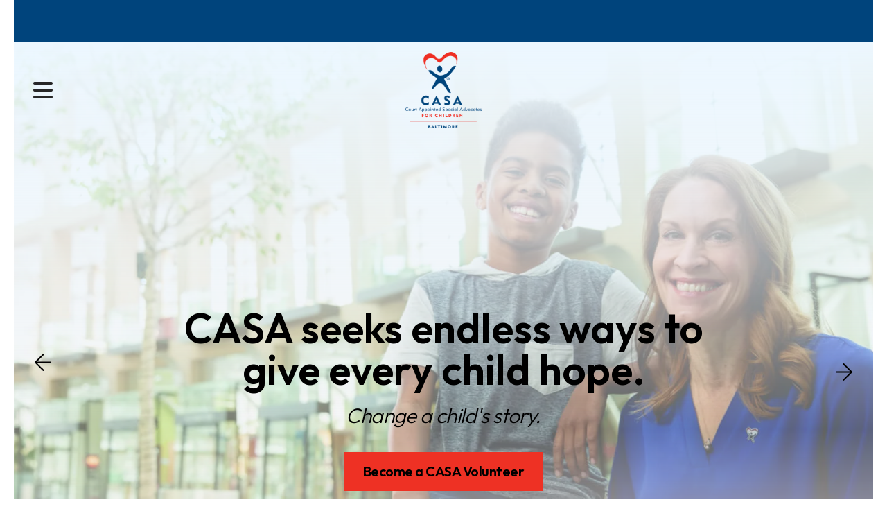

--- FILE ---
content_type: text/html; charset=UTF-8
request_url: https://www.casabalt.org/
body_size: 14753
content:
<!DOCTYPE html>

<!--[if lt IE 9]><html lang="en" class="no-js lt-ie10 lt-ie9"><![endif]-->
<!--[if IE 9]><html lang="en" class="no-js is-ie9 lt-ie10"><![endif]-->
<!--[if gt IE 9]><!--><html lang="en" class="no-js"><!--<![endif]-->

<head>
  <title>Home : CASA of Baltimore</title>
    <link rel="shortcut icon" href="https://cdn.firespring.com/images/d9cb502a-46b3-4627-8661-2732ec13f1ef"/>


<!-- Meta tags -->
<meta charset="utf-8">
<meta name="viewport" content="width=device-width, initial-scale=1.0">





  <meta property="og:title" content="Home : CASA of Baltimore">
  <meta property="og:url" content="https://www.casabalt.org/">
  <meta property="og:type" content="website">
        <meta name="twitter:card" content="summary">
  <meta name="twitter:title" content="Home : CASA of Baltimore">
    
  <link rel="stylesheet" href="//cdn.firespring.com/core/v2/css/stylesheet.1765543781.css">

<!-- CSS -->
      <link rel="stylesheet" href="//cdn.firespring.com/designs/np_horizon/css/design-10613.1765543781.css">
  
<!-- SlickSlider Assets -->
  
<!-- jQuery -->
<script nonce="e66714eac3cfa7c4b5092a30f758108f516ff2627566b619ed3c5f2f898beffb" type="text/javascript">
  (function (window) {
    if (window.location !== window.top.location) {
      var handler = function () {
        window.top.location = window.location;
        return false;
      };
      window.onclick = handler;
      window.onkeypress = handler;
    }
  })(this);
</script>
  <script nonce="e66714eac3cfa7c4b5092a30f758108f516ff2627566b619ed3c5f2f898beffb" src="//cdn.firespring.com/core/v2/js/jquery.1765543781.js"></script>

<!-- Clicky Analytics -->
    <script
    nonce="e66714eac3cfa7c4b5092a30f758108f516ff2627566b619ed3c5f2f898beffb"
    type="text/javascript"
  >
    var firespring = { log: function () { return }, goal: function () { return } }
    var firespring_site_id = Number('101256073');
    (function () {
      var s = document.createElement('script')
      s.type = 'text/javascript'
      s.async = true
      s.src = 'https://analytics.firespring.com/js';
      (document.getElementsByTagName('head')[0] || document.getElementsByTagName('body')[0]).appendChild(s)
    })()
  </script>
<!-- End Clicky Analytics --><!-- Google External Accounts -->
<script
  async
  nonce="e66714eac3cfa7c4b5092a30f758108f516ff2627566b619ed3c5f2f898beffb"
  src="https://www.googletagmanager.com/gtag/js?id=G-3MXD5JNQ3T"
></script>
<script nonce="e66714eac3cfa7c4b5092a30f758108f516ff2627566b619ed3c5f2f898beffb">
  window.dataLayer = window.dataLayer || []

  function gtag () {dataLayer.push(arguments)}

  gtag('js', new Date())
    gtag('config', 'G-3MXD5JNQ3T')
  </script>
<!-- End Google External Accounts -->

            
  

</head>

  <body class="homepage ">

  
  <a href="#main-content" class="hidden-visually skip-to-main">Skip to main content</a>

      <header class="header" id="header">
  <div id="top"></div>
      <div class="header-top-row container-dark">
      <div class="wrap-outer">

                
                
                          <div class="content-block quicklinks-block">
  <div class="collection collection--list" id="content_33863a3671ffb8d09239a3211b0a5f1e">

    

    <ul class="collection__items">

        
                        <li class="collection-item" id="content_33863a3671ffb8d09239a3211b0a5f1e_item_13839706">
                                    <div class="collection-item__content">

          
                      <div class="collection-item-label"><a href="https://www.casabalt.org/who-we-are/contact.html" target="_blank" rel="noopener noreferrer "    itemprop="url">Contact Us</a></div>
          
          
        </div>
              </li>
                            <li class="collection-item" id="content_33863a3671ffb8d09239a3211b0a5f1e_item_15311880">
                                    <div class="collection-item__content">

          
                      <div class="collection-item-label"><a href="https://www.casabalt.org/how-to-help/get-connected.html"     itemprop="url">Join Our Mailing List</a></div>
          
          
        </div>
              </li>
                            <li class="collection-item" id="content_33863a3671ffb8d09239a3211b0a5f1e_item_13839707">
                                    <div class="collection-item__content">

          
                      <div class="collection-item-label"><a href="https://md-baltimore.evintosolutions.com/Account/LogOn" target="_blank" rel="noopener noreferrer "    itemprop="url">Optima</a></div>
          
          
        </div>
              </li>
      
    </ul>

    </div>
</div>
              </div><!-- END .wrap-outer -->
    </div><!-- END .header-top-row -->
  
  <div class="header-bottom-row">
    <div class="wrap-outer">

            <div class="mobile-menu-toggle" tabindex="0" role="button" aria-label="Primary Navigation" aria-expanded="false">
        <i class="fa fa-bars"></i>
        <span class="sr-only">MENU</span>
      </div><!-- END .mobile-menu-toggle -->

            <div class="nav-logo top-nav-logo">
                  <a href="https://www.casabalt.org/"><img src="https://cdn.firespring.com/images/b68a27a2-0f91-45bf-9b43-d526eb617579.png" alt="CASA of Baltimore" title="logo"></a>
              </div><!-- END .top-nav-logo -->

      <div class="nav-logo sticky-nav-logo">
                  <a href="https://www.casabalt.org/"><img src="https://cdn.firespring.com/images/b68a27a2-0f91-45bf-9b43-d526eb617579.png" alt="CASA of Baltimore" title="logo"></a>
              </div><!-- END .sticky-nav-logo -->

                                                                <nav class="nav nav_primary" aria-label="Primary">

    
    <ul class="nav__list nav-ul-0 nav dropdown nav-keyboard">
      
    <li class="nav-level-0 nav__list--parent">
      <a href="https://www.casabalt.org/who-we-are/">Who We Are</a>

      
        <ul class="nav-ul-1">
           
    <li class="nav-level-1">
      <a href="https://www.casabalt.org/who-we-are/">History &amp; Mission</a>

      
    </li>


    <li class="nav-level-1">
      <a href="https://www.casabalt.org/who-we-are/staff.html">Board &amp; Staff</a>

      
    </li>


    <li class="nav-level-1">
      <a href="https://www.casabalt.org/who-we-are/contact.html">Contact Us</a>

      
    </li>

        </ul>
      
    </li>


    <li class="nav-level-0 nav__list--parent">
      <a href="https://www.casabalt.org/what-we-do/">What We Do</a>

      
        <ul class="nav-ul-1">
           
    <li class="nav-level-1">
      <a href="https://www.casabalt.org/what-we-do/">Court Advocacy</a>

      
    </li>


    <li class="nav-level-1">
      <a href="https://www.casabalt.org/what-we-do/steps-of-caring-virtual-5k.html">Steps of Caring Virtual 5K</a>

      
    </li>


    <li class="nav-level-1 nav__list--parent">
      <a href="https://www.casabalt.org/what-we-do/art-of-caring/">Art of Caring</a>

      
        <ul class="nav-ul-2">
           
    <li class="nav-level-2">
      <a href="https://www.casabalt.org/what-we-do/art-of-caring/">The Art of Caring Art Auction</a>

      
    </li>


    <li class="nav-level-2">
      <a href="https://www.casabalt.org/what-we-do/art-of-caring/2025-photos.html">2025 Photos</a>

      
    </li>

        </ul>
      
    </li>


    <li class="nav-level-1">
      <a href="https://www.casabalt.org/what-we-do/heart-of-caring.html">Heart of Caring Virtual Fundraiser</a>

      
    </li>

        </ul>
      
    </li>


    <li class="nav-level-0 nav__list--parent">
      <a href="https://www.casabalt.org/how-to-help/">How To Help</a>

      
        <ul class="nav-ul-1">
           
    <li class="nav-level-1">
      <a href="https://www.casabalt.org/how-to-help/">Volunteer</a>

      
    </li>


    <li class="nav-level-1">
      <a href="https://www.casabalt.org/how-to-help/circle-of-caring-hearts.html">Circle of Caring Hearts</a>

      
    </li>


    <li class="nav-level-1">
      <a href="https://www.casabalt.org/how-to-help/get-connected.html">Get Connected</a>

      
    </li>


    <li class="nav-level-1">
      <a href="https://www.casabalt.org/how-to-help/careers.html">Careers &amp; Internships</a>

      
    </li>

        </ul>
      
    </li>


    <li class="nav-level-0 nav__list--parent">
      <a href="https://www.casabalt.org/volunteer-resources/">Volunteer Resources</a>

      
        <ul class="nav-ul-1">
           
    <li class="nav-level-1 nav__list--parent">
      <a href="https://www.casabalt.org/volunteer-resources/in-service-trainings/">In-Service Trainings</a>

      
        <ul class="nav-ul-2">
           
    <li class="nav-level-2">
      <a href="https://www.casabalt.org/volunteer-resources/in-service-trainings/in-service-training-schedule.html">Training Schedule</a>

      
    </li>


    <li class="nav-level-2">
      <a href="https://www.casabalt.org/volunteer-resources/in-service-trainings/recorded-trainings.html">Recorded Trainings</a>

      
    </li>


    <li class="nav-level-2">
      <a href="https://www.casabalt.org/volunteer-resources/in-service-trainings/additional-training-resources.html">Additional Training Resources</a>

      
    </li>

        </ul>
      
    </li>


    <li class="nav-level-1">
      <a href="https://www.casabalt.org/volunteer-resources/resource-guide.html">Youth Resource Guide</a>

      
    </li>

        </ul>
      
    </li>


    <li class="nav-level-0 nav__list--parent">
      <a href="https://www.casabalt.org/news-events/">News &amp; Events</a>

      
        <ul class="nav-ul-1">
           
    <li class="nav-level-1">
      <a href="https://www.casabalt.org/news-events/">Event Calendar</a>

      
    </li>


    <li class="nav-level-1">
      <a href="https://www.casabalt.org/news-events/photo-gallery.html">Photo Gallery</a>

      
    </li>


    <li class="nav-level-1">
      <a href="https://www.casabalt.org/news-events/newsroom.html">Newsroom</a>

      
    </li>

        </ul>
      
    </li>


    <li class="nav-level-0">
      <a href="https://www.casabalt.org/donate.html">Donate</a>

      
    </li>

    </ul>

    
  </nav>


              
                    <!-- BEGIN .additional-header -->
          <div class="content-block additional-header-block">
  <div class="collection collection--list" id="content_a7f01bc838bbac1e26360cea6f976e8c">

    

    <ul class="collection__items">

        
                                      <li class="collection-item collection-item--has-image" id="content_a7f01bc838bbac1e26360cea6f976e8c_item_13839716">
                                    <div class="collection-item__content clearfix">

                      <div id="content_4d93184b07b9a026e95a11ce66e64cef_image_item_13839716"  class="collection-item-image image" style="max-width: 20px;">
    <a href=" https://www.facebook.com/CASABalt" target="_blank" rel="noopener noreferrer "    itemprop="url">
    <img
        loading="lazy"
        width="20"
        height="20"
        alt="Facebook"
        src="https://cdn.firespring.com/images/11ba07e6-7c2b-48e1-a4cd-5b978fbb953d.png"
        srcset="https://cdn.firespring.com/images/11ba07e6-7c2b-48e1-a4cd-5b978fbb953d.png 20w"
        itemprop="image"
                    >
    </a>

          </div>
          
          
          
        </div>
              </li>
                                          <li class="collection-item collection-item--has-image" id="content_a7f01bc838bbac1e26360cea6f976e8c_item_13839717">
                                    <div class="collection-item__content clearfix">

                      <div id="content_4d93184b07b9a026e95a11ce66e64cef_image_item_13839717"  class="collection-item-image image" style="max-width: 20px;">
    <a href="https://www.instagram.com/casabaltimore/" target="_blank" rel="noopener noreferrer "    itemprop="url">
    <img
        loading="lazy"
        width="20"
        height="20"
        alt="Instagram"
        src="https://cdn.firespring.com/images/fbf008d0-ba09-49e9-93f4-d0094cca649b.png"
        srcset="https://cdn.firespring.com/images/fbf008d0-ba09-49e9-93f4-d0094cca649b.png 20w"
        itemprop="image"
                    >
    </a>

          </div>
          
          
          
        </div>
              </li>
                                          <li class="collection-item collection-item--has-image" id="content_a7f01bc838bbac1e26360cea6f976e8c_item_13905847">
                                    <div class="collection-item__content clearfix">

                      <div id="content_4d93184b07b9a026e95a11ce66e64cef_image_item_13905847"  class="collection-item-image image" style="max-width: 20px;">
    <a href="https://twitter.com/CASABalt" target="_blank" rel="noopener noreferrer "    itemprop="url">
    <img
        loading="lazy"
        width="20"
        height="20"
        alt="Twitter"
        src="https://cdn.firespring.com/images/c0206164-c630-4eee-ad3a-b2ccb31fa156.png"
        srcset="https://cdn.firespring.com/images/c0206164-c630-4eee-ad3a-b2ccb31fa156.png 20w"
        itemprop="image"
                    >
    </a>

          </div>
          
          
          
        </div>
              </li>
      
    </ul>

    </div>
</div>
        <!-- END .additional-header -->
      
                    <div class="search-container">
            <div class="content-block search-block">
  <div class="search-form search-form--ed341a724ea9ab505edaa7ef4badcf82" role="search">

  <form class="form--inline form--inline--no-button" novalidate>
    <div class="form-row">
      <div class="form-row__controls">
        <input aria-label="Search our site" type="search" id="search-form__input--ed341a724ea9ab505edaa7ef4badcf82" autocomplete="off">
      </div>
    </div>
  </form>

  <div id="search-form__results--ed341a724ea9ab505edaa7ef4badcf82" class="search-form__results"></div>
    <script nonce="e66714eac3cfa7c4b5092a30f758108f516ff2627566b619ed3c5f2f898beffb" type="text/javascript">
      var ss360Config = window.ss360Config || []
      var config = {
        style: {
          themeColor: '#333333',
          accentColor: "#000000",
          loaderType: 'circle'
        },
        searchBox: {
          selector: "#search-form__input--ed341a724ea9ab505edaa7ef4badcf82"
        },
        tracking: {
          providers: []
        },
        siteId: "www.casabalt.org",
        showErrors: false
      }
      if (!window.ss360Config[0]) {
        var stScript = document.createElement('script')
        stScript.type = 'text/javascript'
        stScript.async = true
        stScript.src = 'https://cdn.sitesearch360.com/v13/sitesearch360-v13.min.js'
        var entry = document.getElementsByTagName('script')[0]
        entry.parentNode.insertBefore(stScript, entry)
      }
      ss360Config.push(config)
    </script>
</div>
</div>
        </div>
         </div><!-- END .wrap-outer -->
  </div><!-- END .header-bottom-row -->

</header>
  
  
        <section class="slider-container" role="region" aria-label="slider">
        <span id="scroll-down-arrow">
          <a href="#main-content" title="Jump to Main Content">
          </a>
        </span><!-- END .scroll-down-arrow -->
        
<div id="content_8e8fe4967409ac2a5c11c07db831d5f4"  class="image-slideshow slider slider--no-carousel js-slider js-slider--no-carousel"
     aria-labelledby="content_8e8fe4967409ac2a5c11c07db831d5f4-title"
     role="figure"><div class="image-slideshow__title"
       id="content_8e8fe4967409ac2a5c11c07db831d5f4-title">
      Slideshow
    </div><div class="image-slideshow__contents slider__contents js-slider__contents"><ul
                  data-fireslider-delay="8000"
            data-fireslider-speed="500"
            data-fireslider-effect="slideInOut"
              ><li  class="image-slideshow-item slide slide--1"
              id="content_8e8fe4967409ac2a5c11c07db831d5f4_item_74052"><div class="image-slideshow-item-image slide__image"><img src="https://cdn.firespring.com/images/42cb978a-8a40-411f-891f-cee5fd47c2ef.jpg"
                           alt="Children playing with colorful chalk."></div><a href="https://www.casabalt.org/how-to-help/volunteer.html"   class="image-slideshow-item-overlay slide__overlay"  itemprop="url"><div class="image-slideshow-item-details slide-text"><div class="image-slideshow-item-title slide-text__title">
                    CASA seeks endless ways to give every child hope.
                  </div><div class="image-slideshow-item-caption slide-text__content"><p><i>Change a child's story.</i></p></div><div class="image-slideshow-item-action slide-text__action">
                    Become a CASA Volunteer
                  </div></div></a></li><li  class="image-slideshow-item slide slide--2"
              id="content_8e8fe4967409ac2a5c11c07db831d5f4_item_111757"><div class="image-slideshow-item-image slide__image"><img loading="lazy" src="https://cdn.firespring.com/images/4648d5ca-9ae7-4d88-a22c-d2af59f3c0a7.jpeg"
                           alt=""></div><a href="https://www.casabalt.org/how-to-help/circle-of-caring-hearts.html"   class="image-slideshow-item-overlay slide__overlay"  itemprop="url"><div class="image-slideshow-item-details slide-text"><div class="image-slideshow-item-title slide-text__title">
                    Join the Circle of Caring Hearts
                  </div><div class="image-slideshow-item-caption slide-text__content"><p><i>Help us change the story of a child and their family.</i></p></div><div class="image-slideshow-item-action slide-text__action">
                    Donate Monthly
                  </div></div></a></li></ul></div><div class="image-slideshow__controls slider__controls"><div class="image-slideshow-controls-nav slider-controls-nav"><a class="image-slideshow-nav image-slideshow-nav--prev slider-nav slider-nav--prev"
               href=""
               title="Go to Previous Slide"><span class="hidden-visually">Go to Previous Slide</span></a><a class="image-slideshow-nav image-slideshow-nav--next slider-nav slider-nav--next"
               href=""
               title="Go to Next Slide"><span class="hidden-visually">Go to Next Slide</span></a></div><div id="content_8e8fe4967409ac2a5c11c07db831d5f4_pager" class="image-slideshow-pager slider-controls-pager"></div></div></div><script nonce="e66714eac3cfa7c4b5092a30f758108f516ff2627566b619ed3c5f2f898beffb" type="text/javascript">
	$(document).ready(function () {
		/**
         * The following test is to determine if the element already has a slideshow
         * If the element already has a slideshow set up from the design.js
         * don't reinitialize it.
		 */
      if ($('#content_8e8fe4967409ac2a5c11c07db831d5f4').find('.js-slider__contents > ul li.slide--active').length < 1) {
	      $('#content_8e8fe4967409ac2a5c11c07db831d5f4').fdpImageSlideshow({
		      type: 3,
		      delay: 8000,
		      speed: 500,
		      effect: "slideInOut",
		      autoplay: "1",
		      showNavigation: "1",
		      showProgress: "1"
	      });
      }
	});
  </script>
    </section>
  
  <main id="main-content">

      <div class="page-top-container">
            
                    <div class="featured-container">
          <div class="wrap">
            

        <div class="collection collection--list" id="content_4e4bcc8edcb4214680e8341a9824fd6d">

    

    <ul class="collection__items">

        
                                      <li class="collection-item collection-item--has-image" id="content_4e4bcc8edcb4214680e8341a9824fd6d_item_13837151">
                                    <div class="collection-item__content clearfix">

                      <div id="content_4d93184b07b9a026e95a11ce66e64cef_image_item_13837151"  class="collection-item-image image" style="max-width: 1600px;">
    <a href="https://www.casabalt.org/what-we-do/advocacy.html"     itemprop="url">
    <img
        loading="lazy"
        width="1600"
        height="1067"
        alt="Advocate"
        src="https://cdn.firespring.com/images/ebd4a94e-21ba-4c1d-ae82-c3df28fc91e1.jpg"
        srcset="https://cdn.firespring.com/images/174f7338-99f1-4cc2-bbd4-78a1629c5451.jpg 600w, https://cdn.firespring.com/images/920c02ba-498f-444a-8131-b52717228d19.jpg 1200w, https://cdn.firespring.com/images/ebd4a94e-21ba-4c1d-ae82-c3df28fc91e1.jpg 1600w"
        itemprop="image"
                    >
    </a>

          </div>
          
                      <div class="collection-item-label"><a href="https://www.casabalt.org/what-we-do/advocacy.html"     itemprop="url">Advocate</a></div>
          
                                  <div class="collection-item-description"><p>CASA of Baltimore provides court appointed special advocates who support child victims of abuse and neglect. Advocacy is our priority.</p></div>
          
        </div>
              </li>
                                          <li class="collection-item collection-item--has-image" id="content_4e4bcc8edcb4214680e8341a9824fd6d_item_13837153">
                                    <div class="collection-item__content clearfix">

                      <div id="content_4d93184b07b9a026e95a11ce66e64cef_image_item_13837153"  class="collection-item-image image" style="max-width: 1600px;">
    <a href="https://www.casabalt.org/how-to-help/volunteer.html" target="_blank" rel="noopener noreferrer "    itemprop="url">
    <img
        loading="lazy"
        width="1600"
        height="1019"
        alt="Volunteer"
        src="https://cdn.firespring.com/images/ac4b8797-5955-4257-b862-799d3091b951.jpg"
        srcset="https://cdn.firespring.com/images/9c88178d-2eca-492b-9ffd-eb8f55ebf692.jpg 600w, https://cdn.firespring.com/images/e802d4d4-5c9d-4202-bdbc-a4f95769c05c.jpg 1200w, https://cdn.firespring.com/images/ac4b8797-5955-4257-b862-799d3091b951.jpg 1600w"
        itemprop="image"
                    >
    </a>

          </div>
          
                      <div class="collection-item-label"><a href="https://www.casabalt.org/how-to-help/volunteer.html" target="_blank" rel="noopener noreferrer "    itemprop="url">Volunteer</a></div>
          
                                  <div class="collection-item-description"><p>CASA volunteer advocates are members of the community from all walks of life who aim to change the story of a child in Baltimore City. Become a CASA volunteer.</p></div>
          
        </div>
              </li>
                                          <li class="collection-item collection-item--has-image" id="content_4e4bcc8edcb4214680e8341a9824fd6d_item_13837154">
                                    <div class="collection-item__content clearfix">

                      <div id="content_4d93184b07b9a026e95a11ce66e64cef_image_item_13837154"  class="collection-item-image image" style="max-width: 1600px;">
    <a href="https://www.casabalt.org/donate.html" target="_blank" rel="noopener noreferrer "    itemprop="url">
    <img
        loading="lazy"
        width="1600"
        height="1067"
        alt="Donate"
        src="https://cdn.firespring.com/images/7c4af101-c1fa-4d99-8ce2-9f78b233651b.jpg"
        srcset="https://cdn.firespring.com/images/68d6a726-16df-4aaf-af49-78e48541a4c3.jpg 600w, https://cdn.firespring.com/images/325dff6c-1e6f-4203-a22e-1ab2e5a4e0d0.jpg 1200w, https://cdn.firespring.com/images/7c4af101-c1fa-4d99-8ce2-9f78b233651b.jpg 1600w"
        itemprop="image"
                    >
    </a>

          </div>
          
                      <div class="collection-item-label"><a href="https://www.casabalt.org/donate.html" target="_blank" rel="noopener noreferrer "    itemprop="url">Donate</a></div>
          
                                  <div class="collection-item-description"><p>CASA donors make a tremendous impact. Consider making a one-time donation or joining our group of monthly donors, the Circle of Caring Hearts.</p></div>
          
        </div>
              </li>
      
    </ul>

    </div>

          </div><!-- END .wrap -->
        </div><!-- END .featured-container -->
          </div>
  
        <div class="secondary-container" data-search-indexed="true">
      <div class="wrap">
      
              <div class="col-row">
          
                      <div class="col col2">
              <h3 style="text-align:left;">Change a Child&#39;s Story ❤️</h3>

<p style="text-align:left;">Court Appointed Special Advocate (CASA) Volunteers are appointed by judges to advocate for the best interests of children in foster care. This best-interest advocacy makes a life-changing difference for children who have experienced abuse or neglect. Children in foster care who have a CASA volunteer are more likely to succeed, adjust to change, and they’re half as likely to re-enter foster care. </p>
            </div>
                  </div>
            </div><!-- END .wrap -->
    </div><!-- END .secondary-container -->
  
        <div class="app-container container-dark">
      <div class="wrap">
        
                  <div class="homepage-app-container">
            
            <div class="end-fast-facts"></div>

                          <div class="col-row">
                                  <div class="col col1">
                    <div class="content-block fast-facts-block">
  <h3>Our impact this year has changed our community!</h3>

        <div class="collection collection--list" id="content_333dda67f473e07f2c1adfa120575c3f">

    

    <ul class="collection__items">

        
                        <li class="collection-item" id="content_333dda67f473e07f2c1adfa120575c3f_item_13839683">
                                    <div class="collection-item__content">

          
                      <div class="collection-item-label">Youth Served</div>
          
                                  <div class="collection-item-description"><p>78</p></div>
          
        </div>
              </li>
                            <li class="collection-item" id="content_333dda67f473e07f2c1adfa120575c3f_item_13839684">
                                    <div class="collection-item__content">

          
                      <div class="collection-item-label">Hours of Volunteer Service</div>
          
                                  <div class="collection-item-description"><p>9,990</p></div>
          
        </div>
              </li>
                            <li class="collection-item" id="content_333dda67f473e07f2c1adfa120575c3f_item_13906513">
                                    <div class="collection-item__content">

          
                      <div class="collection-item-label">Youth in Foster Care in Baltimore City</div>
          
                                  <div class="collection-item-description"><p>1,409</p></div>
          
        </div>
              </li>
                            <li class="collection-item" id="content_333dda67f473e07f2c1adfa120575c3f_item_13906515">
                                    <div class="collection-item__content">

          
                      <div class="collection-item-label">Youth in Foster Care in Maryland</div>
          
                                  <div class="collection-item-description"><p>3,749</p></div>
          
        </div>
              </li>
      
    </ul>

    </div>
</div>
                  </div>
                
                              </div>
                        
          </div>
              </div><!-- END .wrap -->
    </div><!-- END .app-container -->
  
      <div class="page-bottom-container center-align">
      <div class="wrap">
                          <div class="logos-container" role="region" aria-label="partners">
            <div class="content-block logos-block">
  <h3>Our Sponsors</h3>

        <div class="collection collection--list" id="content_45d96d91c10ba7db8ff8297b6105bae5">

    

    <ul class="collection__items">

        
                                      <li class="collection-item collection-item--has-image" id="content_45d96d91c10ba7db8ff8297b6105bae5_item_13839704">
                                    <div class="collection-item__content clearfix">

                      <div id="content_4d93184b07b9a026e95a11ce66e64cef_image_item_13839704"  class="collection-item-image image" style="max-width: 1500px;">
    
    <img
        loading="lazy"
        width="1500"
        height="1697"
        alt="MD Judiciary "
        src="https://cdn.firespring.com/images/e202a658-38ee-4136-bc6e-59f3455b8b1e.png"
        srcset="https://cdn.firespring.com/images/922a4d97-8492-4a62-af05-cee6d7b3971c.png 600w, https://cdn.firespring.com/images/3e88311d-d163-40f0-ba50-2329c8741d29.png 1200w, https://cdn.firespring.com/images/e202a658-38ee-4136-bc6e-59f3455b8b1e.png 1500w"
        itemprop="image"
                    >
    

          </div>
          
          
          
        </div>
              </li>
                                          <li class="collection-item collection-item--has-image" id="content_45d96d91c10ba7db8ff8297b6105bae5_item_15056640">
                                    <div class="collection-item__content clearfix">

                      <div id="content_4d93184b07b9a026e95a11ce66e64cef_image_item_15056640"  class="collection-item-image image" style="max-width: 500px;">
    
    <img
        loading="lazy"
        width="500"
        height="231"
        alt="Kaine Investments "
        src="https://cdn.firespring.com/images/caf490a5-11e6-4ce1-8249-eae07a91ede9.png"
        srcset="https://cdn.firespring.com/images/caf490a5-11e6-4ce1-8249-eae07a91ede9.png 500w"
        itemprop="image"
                    >
    

          </div>
          
                      <div class="collection-item-label">Kaine Investments </div>
          
          
        </div>
              </li>
                                          <li class="collection-item collection-item--has-image" id="content_45d96d91c10ba7db8ff8297b6105bae5_item_13839700">
                                    <div class="collection-item__content clearfix">

                      <div id="content_4d93184b07b9a026e95a11ce66e64cef_image_item_13839700"  class="collection-item-image image" style="max-width: 1248px;">
    
    <img
        loading="lazy"
        width="1248"
        height="608"
        alt="Patricia K. &amp; Mark Joseph - The Shelter Foundation"
        src="https://cdn.firespring.com/images/2c663ba4-8e72-4310-92c1-d29e53729c3d.png"
        srcset="https://cdn.firespring.com/images/0ea64d42-171d-4999-b109-b2941f7b31e8.png 600w, https://cdn.firespring.com/images/46b878e4-964f-419f-8dd7-a248e3bb66c2.png 1200w, https://cdn.firespring.com/images/2c663ba4-8e72-4310-92c1-d29e53729c3d.png 1248w"
        itemprop="image"
                    >
    

          </div>
          
                      <div class="collection-item-label">Patricia K. &amp; Mark Joseph - The Shelter Foundation</div>
          
          
        </div>
              </li>
                                          <li class="collection-item collection-item--has-image" id="content_45d96d91c10ba7db8ff8297b6105bae5_item_15056644">
                                    <div class="collection-item__content clearfix">

                      <div id="content_4d93184b07b9a026e95a11ce66e64cef_image_item_15056644"  class="collection-item-image image" style="max-width: 180px;">
    
    <img
        loading="lazy"
        width="180"
        height="113"
        alt="Straus Foundation "
        src="https://cdn.firespring.com/images/d271c94d-2ac1-4438-8c57-7463f5c0429c.webp"
        srcset="https://cdn.firespring.com/images/d271c94d-2ac1-4438-8c57-7463f5c0429c.webp 180w"
        itemprop="image"
                    >
    

          </div>
          
                      <div class="collection-item-label">Straus Foundation </div>
          
          
        </div>
              </li>
                                          <li class="collection-item collection-item--has-image" id="content_45d96d91c10ba7db8ff8297b6105bae5_item_13839696">
                                    <div class="collection-item__content clearfix">

                      <div id="content_4d93184b07b9a026e95a11ce66e64cef_image_item_13839696"  class="collection-item-image image" style="max-width: 530px;">
    
    <img
        loading="lazy"
        width="530"
        height="416"
        alt="Diane and John"
        src="https://cdn.firespring.com/images/4d67dd16-60be-48e2-a552-acf4707f7d64.png"
        srcset="https://cdn.firespring.com/images/4d67dd16-60be-48e2-a552-acf4707f7d64.png 530w"
        itemprop="image"
                    >
    

          </div>
          
          
          
        </div>
              </li>
                                          <li class="collection-item collection-item--has-image" id="content_45d96d91c10ba7db8ff8297b6105bae5_item_15056642">
                                    <div class="collection-item__content clearfix">

                      <div id="content_4d93184b07b9a026e95a11ce66e64cef_image_item_15056642"  class="collection-item-image image" style="max-width: 3300px;">
    
    <img
        loading="lazy"
        width="3300"
        height="1354"
        alt="First Home"
        src="https://cdn.firespring.com/images/8e5a4833-6da9-4772-8c5b-84333c9f79c4.jpg"
        srcset="https://cdn.firespring.com/images/7cf8f37e-8398-4c91-9b43-7f8285ecf231.jpg 600w, https://cdn.firespring.com/images/b9ddfc7b-08b9-4874-ac57-36a7e95941e2.jpg 1200w, https://cdn.firespring.com/images/e70f6b18-352f-4691-85b4-ead0a54abfec.jpg 1600w, https://cdn.firespring.com/images/8e5a4833-6da9-4772-8c5b-84333c9f79c4.jpg 3300w"
        itemprop="image"
                    >
    

          </div>
          
                      <div class="collection-item-label">First Home</div>
          
          
        </div>
              </li>
                                          <li class="collection-item collection-item--has-image" id="content_45d96d91c10ba7db8ff8297b6105bae5_item_15056647">
                                    <div class="collection-item__content clearfix">

                      <div id="content_4d93184b07b9a026e95a11ce66e64cef_image_item_15056647"  class="collection-item-image image" style="max-width: 496px;">
    
    <img
        loading="lazy"
        width="496"
        height="101"
        alt="Miles &amp; Stockbridge "
        src="https://cdn.firespring.com/images/dda864f8-9361-442e-99c0-84f4a5d2a4ef.png"
        srcset="https://cdn.firespring.com/images/dda864f8-9361-442e-99c0-84f4a5d2a4ef.png 496w"
        itemprop="image"
                    >
    

          </div>
          
                      <div class="collection-item-label">Miles &amp; Stockbridge </div>
          
          
        </div>
              </li>
                                          <li class="collection-item collection-item--has-image" id="content_45d96d91c10ba7db8ff8297b6105bae5_item_15056643">
                                    <div class="collection-item__content clearfix">

                      <div id="content_4d93184b07b9a026e95a11ce66e64cef_image_item_15056643"  class="collection-item-image image" style="max-width: 2100px;">
    
    <img
        loading="lazy"
        width="2100"
        height="1501"
        alt="McGuire Woods"
        src="https://cdn.firespring.com/images/6719e702-9241-46e8-961c-44a9c6371c33.jpg"
        srcset="https://cdn.firespring.com/images/dc757904-236b-407a-9a86-6ebd8be7a782.jpg 600w, https://cdn.firespring.com/images/6d1c8e7b-2258-46e5-9325-c02d600f325c.jpg 1200w, https://cdn.firespring.com/images/6e24bc4b-5884-47c8-a492-9f6b7959783e.jpg 1600w, https://cdn.firespring.com/images/6719e702-9241-46e8-961c-44a9c6371c33.jpg 2100w"
        itemprop="image"
                    >
    

          </div>
          
                      <div class="collection-item-label">McGuire Woods</div>
          
          
        </div>
              </li>
                                          <li class="collection-item collection-item--has-image" id="content_45d96d91c10ba7db8ff8297b6105bae5_item_15056646">
                                    <div class="collection-item__content clearfix">

                      <div id="content_4d93184b07b9a026e95a11ce66e64cef_image_item_15056646"  class="collection-item-image image" style="max-width: 1416px;">
    
    <img
        loading="lazy"
        width="1416"
        height="318"
        alt="BW Primary care"
        src="https://cdn.firespring.com/images/0cb11060-f166-481f-9553-4f19bcefde57.jpg"
        srcset="https://cdn.firespring.com/images/14df5fb1-3ef1-456c-8f13-8f941be8234d.jpg 600w, https://cdn.firespring.com/images/f4ce049b-cf35-4dac-b2aa-14c3001fb12c.jpg 1200w, https://cdn.firespring.com/images/0cb11060-f166-481f-9553-4f19bcefde57.jpg 1416w"
        itemprop="image"
                    >
    

          </div>
          
                      <div class="collection-item-label">BW Primary care</div>
          
          
        </div>
              </li>
                                          <li class="collection-item collection-item--has-image" id="content_45d96d91c10ba7db8ff8297b6105bae5_item_13839693">
                                    <div class="collection-item__content clearfix">

                      <div id="content_4d93184b07b9a026e95a11ce66e64cef_image_item_13839693"  class="collection-item-image image" style="max-width: 712px;">
    
    <img
        loading="lazy"
        width="712"
        height="318"
        alt="Bakery Express"
        src="https://cdn.firespring.com/images/a8e7369d-f768-464f-a5a0-462a9f9cdb8b.jpg"
        srcset="https://cdn.firespring.com/images/2279baa0-3ca7-4d40-a0b5-89e9402f2e81.jpg 600w, https://cdn.firespring.com/images/a8e7369d-f768-464f-a5a0-462a9f9cdb8b.jpg 712w"
        itemprop="image"
                    >
    

          </div>
          
                      <div class="collection-item-label">Bakery Express</div>
          
          
        </div>
              </li>
                                          <li class="collection-item collection-item--has-image" id="content_45d96d91c10ba7db8ff8297b6105bae5_item_13839692">
                                    <div class="collection-item__content clearfix">

                      <div id="content_4d93184b07b9a026e95a11ce66e64cef_image_item_13839692"  class="collection-item-image image" style="max-width: 2460px;">
    
    <img
        loading="lazy"
        width="2460"
        height="411"
        alt="atapco"
        src="https://cdn.firespring.com/images/3d1e24e4-745c-46ad-ae49-75b8c42f66fc.png"
        srcset="https://cdn.firespring.com/images/25d1749c-babd-4b9c-a2df-b559707c4f1d.png 600w, https://cdn.firespring.com/images/6623f1d6-61ec-42dd-b961-326d3900097a.png 1200w, https://cdn.firespring.com/images/cf91a5a0-3fca-46de-a7f6-e2bbc182fe09.png 1600w, https://cdn.firespring.com/images/3d1e24e4-745c-46ad-ae49-75b8c42f66fc.png 2460w"
        itemprop="image"
                    >
    

          </div>
          
          
          
        </div>
              </li>
                                          <li class="collection-item collection-item--has-image" id="content_45d96d91c10ba7db8ff8297b6105bae5_item_15056645">
                                    <div class="collection-item__content clearfix">

                      <div id="content_4d93184b07b9a026e95a11ce66e64cef_image_item_15056645"  class="collection-item-image image" style="max-width: 401px;">
    
    <img
        loading="lazy"
        width="401"
        height="96"
        alt="T Rowe"
        src="https://cdn.firespring.com/images/673bacb7-eefc-41e0-82b6-172d880b37f6.png"
        srcset="https://cdn.firespring.com/images/673bacb7-eefc-41e0-82b6-172d880b37f6.png 401w"
        itemprop="image"
                    >
    

          </div>
          
                      <div class="collection-item-label">T Rowe</div>
          
          
        </div>
              </li>
                                          <li class="collection-item collection-item--has-image" id="content_45d96d91c10ba7db8ff8297b6105bae5_item_15056648">
                                    <div class="collection-item__content clearfix">

                      <div id="content_4d93184b07b9a026e95a11ce66e64cef_image_item_15056648"  class="collection-item-image image" style="max-width: 280px;">
    
    <img
        loading="lazy"
        width="280"
        height="180"
        alt="Whiteford Taylor Preston"
        src="https://cdn.firespring.com/images/07c34af3-18d4-405e-8516-268785f6a3b1.png"
        srcset="https://cdn.firespring.com/images/07c34af3-18d4-405e-8516-268785f6a3b1.png 280w"
        itemprop="image"
                    >
    

          </div>
          
                      <div class="collection-item-label">Whiteford Taylor Preston</div>
          
          
        </div>
              </li>
                                          <li class="collection-item collection-item--has-image" id="content_45d96d91c10ba7db8ff8297b6105bae5_item_13839694">
                                    <div class="collection-item__content clearfix">

                      <div id="content_4d93184b07b9a026e95a11ce66e64cef_image_item_13839694"  class="collection-item-image image" style="max-width: 2714px;">
    
    <img
        loading="lazy"
        width="2714"
        height="1396"
        alt="National CASA"
        src="https://cdn.firespring.com/images/221bbac3-6346-4793-92df-d7b623b7f6c5.png"
        srcset="https://cdn.firespring.com/images/626444e9-21e3-41a1-ae19-52630b9a9c8f.png 600w, https://cdn.firespring.com/images/2c5bf525-1185-451c-b261-38436f1a49d8.png 1200w, https://cdn.firespring.com/images/b2d9857a-8538-433c-a791-959dead06d90.png 1600w, https://cdn.firespring.com/images/221bbac3-6346-4793-92df-d7b623b7f6c5.png 2714w"
        itemprop="image"
                    >
    

          </div>
          
          
          
        </div>
              </li>
      
    </ul>

    </div>
</div>
            <!-- BEGIN .slider__controls -->
            <div class="slider__controls">
              <div class="slider-controls-nav">
                <a class="slider-nav slider-nav--prev" href="" aria-label="Go to Previous Slide"></a>
                <a class="slider-nav slider-nav--next" href="" aria-label="Go to Next Slide"></a>
              </div><!-- END .slider-controls-nav -->
              <div class="slider-controls-pager"></div>
            </div><!-- END .slider__controls -->
          </div>
        
                      </div><!-- END .wrap -->
    </div>
  
  </main>


          <footer>

  
  <div class="footer-row">
    <div class="footer-policies-container col">
      &copy; CASA of Baltimore 2025
            <div class="policy-links">
              <!-- BEGIN privacy policy -->
        <div class="policy-link policy-link--privacy">

          <a href="#privacy-policy" class="lightbox lightbox--inline js-lightbox--inline">Privacy Policy</a>

          <div id="privacy-policy" class="inline-popup inline-popup--medium mfp-hide">

            <div class="policy-title">
              <h2>Privacy Policy</h2>
            </div>

            <div class="policy-content">
              <ol>

<li><strong>What Information Do We Collect?</strong>
When you visit our website you may provide us with two types of information: personal information you knowingly choose to disclose that is collected on an individual basis and website use information collected on an aggregate basis as you and others browse our website.</li>

<li><strong>Personal Information You Choose to Provide</strong>
We may request that you voluntarily supply us with personal information, including your email address, postal address, home or work telephone number and other personal information for such purposes as correspondence, placing an order, requesting an estimate, or participating in online surveys.
If you choose to correspond with us through email, we may retain the content of your email messages together with your email address and our responses. We provide the same protections for these electronic communications that we employ in the maintenance of information received by mail and telephone.</li>

<li><strong>Website Use Information</strong>
Similar to other websites, our site may utilize a standard technology called "cookies" (see explanation below, "What Are Cookies?") and web server logs to collect information about how our website is used. Information gathered through cookies and server logs may include the date and time of visits, the pages viewed, time spent at our website, and the sites visited just before and just after ours. This information is collected on an aggregate basis. None of this information is associated with you as an individual.</li>

<li><strong>How Do We Use the Information That You Provide to Us?</strong>
Broadly speaking, we use personal information for purposes of administering our business activities, providing service and support and making available other products and services to our customers and prospective customers. Occasionally, we may also use the information we collect to notify you about important changes to our website, new services and special offers we think you will find valuable. The lists used to send you product and service offers are developed and managed under our traditional standards designed to safeguard the security and privacy of all personal information provided by our users. You may at any time to notify us of your desire not to receive these offers.</li>

<li><strong>What Are Cookies?</strong>
Cookies are a feature of web browser software that allows web servers to recognize the computer used to access a website. Cookies are small pieces of data that are stored by a user's web browser on the user's hard drive. Cookies can remember what information a user accesses on one web page to simplify subsequent interactions with that website by the same user or to use the information to streamline the user's transactions on related web pages. This makes it easier for a user to move from web page to web page and to complete commercial transactions over the Internet. Cookies should make your online experience easier and more personalized.</li>

<li><strong>How Do We Use Information Collected From Cookies?</strong>
We use website browser software tools such as cookies and web server logs to gather information about our website users' browsing activities, in order to constantly improve our website and better serve our users. This information assists us to design and arrange our web pages in the most user-friendly manner and to continually improve our website to better meet the needs of our users and prospective users.
Cookies help us collect important business and technical statistics. The information in the cookies lets us trace the paths followed by users to our website as they move from one page to another. Web server logs allow us to count how many people visit our website and evaluate our website's visitor capacity. We do not use these technologies to capture your individual email address or any personally identifying information about you.</li>

<li><strong>Notice of New Services and Changes</strong>
Occasionally, we may use the information we collect to notify you about important changes to our website, new services and special offers we think you will find valuable. As a user of our website, you will be given the opportunity to notify us of your desire not to receive these offers by clicking on a response box when you receive such an offer or by sending us an email request.</li>

<li><strong>How Do We Secure Information Transmissions?</strong>
When you send confidential personal information to us on our website, a secure server software which we have licensed encrypts all information you input before it is sent to us. The information is scrambled en route and decoded once it reaches our website.
Other email that you may send to us may not be secure unless we advise you that security measures will be in place prior to your transmitting the information. For that reason, we ask that you do not send confidential information such as Social Security, credit card, or account numbers to us through an unsecured email.</li>

<li><strong>How Do We Protect Your Information?</strong>
Information Security -- We utilize encryption/security software to safeguard the confidentiality of personal information we collect from unauthorized access or disclosure and accidental loss, alteration or destruction.
Evaluation of Information Protection Practices -- Periodically, our operations and business practices are reviewed for compliance with organization policies and procedures governing the security, confidentiality and quality of our information.
Employee Access, Training and Expectations -- Our organization values, ethical standards, policies and practices are committed to the protection of user information. In general, our business practices limit employee access to confidential information, and limit the use and disclosure of such information to authorized persons, processes and transactions.</li>

<li><strong>How Can You Access and Correct Your Information?</strong>
You may request access to all your personally identifiable information that we collect online and maintain in our database by emailing us using the contact form provided to you within the site structure of our website.</li>

<li><strong>Do We Disclose Information to Outside Parties?</strong>
We may provide aggregate information about our customers, sales, website traffic patterns and related website information to our affiliates or reputable third parties, but this information will not include personally identifying data, except as otherwise provided in this privacy policy.</li>

<li><strong>What About Legally Compelled Disclosure of Information?</strong>
We may disclose information when legally compelled to do so, in other words, when we, in good faith, believe that the law requires it or for the protection of our legal rights.</li>

<li><strong>Permission to Use of Materials</strong>
The right to download and store or output the materials in our website is granted for the user's personal use only, and materials may not be reproduced in any edited form. Any other reproduction, transmission, performance, display or editing of these materials by any means mechanical or electronic without our express written permission is strictly prohibited. Users wishing to obtain permission to reprint or reproduce any materials appearing on this site may contact us directly.</li>

</ol>
            </div>

          </div>

        </div>
        <!-- END privacy policy -->
      
              <!-- BEGIN terms & conditions -->
        <div class="policy-link policy-link--terms-conditions">

          <a href="#terms-conditions" class="lightbox lightbox--inline js-lightbox--inline">Terms &amp; Conditions</a>

          <div id="terms-conditions" class="inline-popup inline-popup--medium mfp-hide">

            <div class="policy-title">

              <h2>Terms &amp; Conditions</h2>

            </div>

            <div class="policy-content">
              <h2>Donation Refund Policy</h2>

We are grateful for your donation and support of our organization. If you have made an error in making your donation or change your mind about contributing to our organization please contact us.  Refunds are returned using the original method of payment. If you made your donation by credit card, your refund will be credited to that same credit card.

<h2>Automated Recurring Donation Cancellation</h2>

Ongoing support is important to enabling projects to continue their work, so we encourage donors to continue to contribute to projects over time. But if you must cancel your recurring donation, please notify us.
            </div>

          </div>

        </div>
        <!-- END terms & conditions -->
          </div>
        <div class="powered-by">
  Crafted by <a href="https://www.firespring.com/services/nonprofit-website-builder/" target="_blank" rel="noopener noreferrer">Firespring</a>
</div>
    </div><!-- END .footer-policies-container -->

    <div class="locations-container col">
      <div class="locations-hours locations-hours--variable">

  <div class="location location--1" itemscope itemtype="https://schema.org/Organization">

              
    <div class="location__info">

              
          <div class="location__address" itemprop="address" itemscope itemtype="https://schema.org/PostalAddress">

                          
                <div class="location-address location-address--1" itemprop="streetAddress">
                  Street Address
                </div>

                                        
                <div class="location-address location-address--2" itemprop="streetAddress">
                  8 Market Place, Suite 300
                </div>

                                        
                <div class="location-address location-address--3" itemprop="streetAddress">
                  Baltimore, MD 21202
                </div>

                          
          </div>

              
              
          <div class="location__phone">

                          
                <div class="location-phone location-phone--1">
                                      <span class="label">Phone</span>
                                    <span class="value" itemprop="telephone" content="4102441465"><a
                        href="tel:4102441465">410-244-1465</a></span>
                </div>

                          
          </div>

              
                    
                    
    </div>
  </div>


  <div class="location location--2" itemscope itemtype="https://schema.org/Organization">

              
    <div class="location__info">

              
          <div class="location__address" itemprop="address" itemscope itemtype="https://schema.org/PostalAddress">

                          
                <div class="location-address location-address--1" itemprop="streetAddress">
                  Mailing Address
                </div>

                                        
                <div class="location-address location-address--2" itemprop="streetAddress">
                  P.O. Box 13004
                </div>

                                        
                <div class="location-address location-address--3" itemprop="streetAddress">
                  Baltimore, MD 21203
                </div>

                          
          </div>

              
                    
                    
                    
    </div>
  </div>


</div>    </div><!-- END .locations-container -->

          <div class="social-media-container col">
        <div class="content-block social-media-block">
  <div class="collection collection--list" id="content_80acdf8338a5207a06fb058f9c5e9c11">

    

    <ul class="collection__items">

        
                                      <li class="collection-item collection-item--has-image" id="content_80acdf8338a5207a06fb058f9c5e9c11_item_13839709">
                                    <div class="collection-item__content clearfix">

                      <div id="content_4d93184b07b9a026e95a11ce66e64cef_image_item_13839709"  class="collection-item-image image" style="max-width: 20px;">
    <a href=" https://www.facebook.com/CASABalt" target="_blank" rel="noopener noreferrer "    itemprop="url">
    <img
        loading="lazy"
        width="20"
        height="20"
        alt="Facebook"
        src="https://cdn.firespring.com/images/11ba07e6-7c2b-48e1-a4cd-5b978fbb953d.png"
        srcset="https://cdn.firespring.com/images/11ba07e6-7c2b-48e1-a4cd-5b978fbb953d.png 20w"
        itemprop="image"
                    >
    </a>

          </div>
          
                      <div class="collection-item-label"><a href=" https://www.facebook.com/CASABalt" target="_blank" rel="noopener noreferrer "    itemprop="url">Facebook</a></div>
          
          
        </div>
              </li>
                                          <li class="collection-item collection-item--has-image" id="content_80acdf8338a5207a06fb058f9c5e9c11_item_13839710">
                                    <div class="collection-item__content clearfix">

                      <div id="content_4d93184b07b9a026e95a11ce66e64cef_image_item_13839710"  class="collection-item-image image" style="max-width: 20px;">
    <a href="https://www.instagram.com/casabaltimore/" target="_blank" rel="noopener noreferrer "    itemprop="url">
    <img
        loading="lazy"
        width="20"
        height="20"
        alt="Instagram"
        src="https://cdn.firespring.com/images/fbf008d0-ba09-49e9-93f4-d0094cca649b.png"
        srcset="https://cdn.firespring.com/images/fbf008d0-ba09-49e9-93f4-d0094cca649b.png 20w"
        itemprop="image"
                    >
    </a>

          </div>
          
                      <div class="collection-item-label"><a href="https://www.instagram.com/casabaltimore/" target="_blank" rel="noopener noreferrer "    itemprop="url">Instagram</a></div>
          
          
        </div>
              </li>
                                          <li class="collection-item collection-item--has-image" id="content_80acdf8338a5207a06fb058f9c5e9c11_item_13904949">
                                    <div class="collection-item__content clearfix">

                      <div id="content_4d93184b07b9a026e95a11ce66e64cef_image_item_13904949"  class="collection-item-image image" style="max-width: 20px;">
    <a href="https://twitter.com/CASABalt" target="_blank" rel="noopener noreferrer "    itemprop="url">
    <img
        loading="lazy"
        width="20"
        height="20"
        alt="Twitter"
        src="https://cdn.firespring.com/images/c0206164-c630-4eee-ad3a-b2ccb31fa156.png"
        srcset="https://cdn.firespring.com/images/c0206164-c630-4eee-ad3a-b2ccb31fa156.png 20w"
        itemprop="image"
                    >
    </a>

          </div>
          
                      <div class="collection-item-label"><a href="https://twitter.com/CASABalt" target="_blank" rel="noopener noreferrer "    itemprop="url">Twitter</a></div>
          
          
        </div>
              </li>
      
    </ul>

    </div>
</div>
      </div><!-- END .social-media-container -->
    
    
          <div class="footer-about-container col">
        <div class="content-block footer-about-block">
  <p style="text-align:left;">CASA of Baltimore is a member of the National CASA/GAL Association and is supported by a grant from the Maryland Judiciary&#39;s Department of Juvenile and Family Services. </p>

<p> </p>
</div>
      </div><!-- END .footer-about-container -->
    
    <div id="to-top-button">
      <a href="#top" title="Jump to Top of Page"></a>
    </div>
  </div>
  
</footer>
      
  <section class="mobile-container" aria-label="Menu" data-search-indexed="false">
  <div class="mobile-menu-wrap">

                                                  <nav class="nav mobile" aria-label="Secondary">

    
    <ul class="nav__list nav-ul-0 nav accordion">
      
    <li class="nav-level-0 nav__list--parent">
      <a href="https://www.casabalt.org/who-we-are/">Who We Are</a>

      
        <ul class="nav-ul-1">
           
    <li class="nav-level-1">
      <a href="https://www.casabalt.org/who-we-are/">History &amp; Mission</a>

      
    </li>


    <li class="nav-level-1">
      <a href="https://www.casabalt.org/who-we-are/staff.html">Board &amp; Staff</a>

      
    </li>


    <li class="nav-level-1">
      <a href="https://www.casabalt.org/who-we-are/contact.html">Contact Us</a>

      
    </li>

        </ul>
      
    </li>


    <li class="nav-level-0 nav__list--parent">
      <a href="https://www.casabalt.org/what-we-do/">What We Do</a>

      
        <ul class="nav-ul-1">
           
    <li class="nav-level-1">
      <a href="https://www.casabalt.org/what-we-do/">Court Advocacy</a>

      
    </li>


    <li class="nav-level-1">
      <a href="https://www.casabalt.org/what-we-do/steps-of-caring-virtual-5k.html">Steps of Caring Virtual 5K</a>

      
    </li>


    <li class="nav-level-1 nav__list--parent">
      <a href="https://www.casabalt.org/what-we-do/art-of-caring/">Art of Caring</a>

      
        <ul class="nav-ul-2">
           
    <li class="nav-level-2">
      <a href="https://www.casabalt.org/what-we-do/art-of-caring/">The Art of Caring Art Auction</a>

      
    </li>


    <li class="nav-level-2">
      <a href="https://www.casabalt.org/what-we-do/art-of-caring/2025-photos.html">2025 Photos</a>

      
    </li>

        </ul>
      
    </li>


    <li class="nav-level-1">
      <a href="https://www.casabalt.org/what-we-do/heart-of-caring.html">Heart of Caring Virtual Fundraiser</a>

      
    </li>

        </ul>
      
    </li>


    <li class="nav-level-0 nav__list--parent">
      <a href="https://www.casabalt.org/how-to-help/">How To Help</a>

      
        <ul class="nav-ul-1">
           
    <li class="nav-level-1">
      <a href="https://www.casabalt.org/how-to-help/">Volunteer</a>

      
    </li>


    <li class="nav-level-1">
      <a href="https://www.casabalt.org/how-to-help/circle-of-caring-hearts.html">Circle of Caring Hearts</a>

      
    </li>


    <li class="nav-level-1">
      <a href="https://www.casabalt.org/how-to-help/get-connected.html">Get Connected</a>

      
    </li>


    <li class="nav-level-1">
      <a href="https://www.casabalt.org/how-to-help/careers.html">Careers &amp; Internships</a>

      
    </li>

        </ul>
      
    </li>


    <li class="nav-level-0 nav__list--parent">
      <a href="https://www.casabalt.org/volunteer-resources/">Volunteer Resources</a>

      
        <ul class="nav-ul-1">
           
    <li class="nav-level-1 nav__list--parent">
      <a href="https://www.casabalt.org/volunteer-resources/in-service-trainings/">In-Service Trainings</a>

      
        <ul class="nav-ul-2">
           
    <li class="nav-level-2">
      <a href="https://www.casabalt.org/volunteer-resources/in-service-trainings/in-service-training-schedule.html">Training Schedule</a>

      
    </li>


    <li class="nav-level-2">
      <a href="https://www.casabalt.org/volunteer-resources/in-service-trainings/recorded-trainings.html">Recorded Trainings</a>

      
    </li>


    <li class="nav-level-2">
      <a href="https://www.casabalt.org/volunteer-resources/in-service-trainings/additional-training-resources.html">Additional Training Resources</a>

      
    </li>

        </ul>
      
    </li>


    <li class="nav-level-1">
      <a href="https://www.casabalt.org/volunteer-resources/resource-guide.html">Youth Resource Guide</a>

      
    </li>

        </ul>
      
    </li>


    <li class="nav-level-0 nav__list--parent">
      <a href="https://www.casabalt.org/news-events/">News &amp; Events</a>

      
        <ul class="nav-ul-1">
           
    <li class="nav-level-1">
      <a href="https://www.casabalt.org/news-events/">Event Calendar</a>

      
    </li>


    <li class="nav-level-1">
      <a href="https://www.casabalt.org/news-events/photo-gallery.html">Photo Gallery</a>

      
    </li>


    <li class="nav-level-1">
      <a href="https://www.casabalt.org/news-events/newsroom.html">Newsroom</a>

      
    </li>

        </ul>
      
    </li>


    <li class="nav-level-0">
      <a href="https://www.casabalt.org/donate.html">Donate</a>

      
    </li>

    </ul>

    
  </nav>


          
              <div class="content-block quicklinks-block">
  <div class="collection collection--list" id="content_33863a3671ffb8d09239a3211b0a5f1e">

    

    <ul class="collection__items">

        
                        <li class="collection-item" id="content_33863a3671ffb8d09239a3211b0a5f1e_item_13839706">
                                    <div class="collection-item__content">

          
                      <div class="collection-item-label"><a href="https://www.casabalt.org/who-we-are/contact.html" target="_blank" rel="noopener noreferrer "    itemprop="url">Contact Us</a></div>
          
          
        </div>
              </li>
                            <li class="collection-item" id="content_33863a3671ffb8d09239a3211b0a5f1e_item_15311880">
                                    <div class="collection-item__content">

          
                      <div class="collection-item-label"><a href="https://www.casabalt.org/how-to-help/get-connected.html"     itemprop="url">Join Our Mailing List</a></div>
          
          
        </div>
              </li>
                            <li class="collection-item" id="content_33863a3671ffb8d09239a3211b0a5f1e_item_13839707">
                                    <div class="collection-item__content">

          
                      <div class="collection-item-label"><a href="https://md-baltimore.evintosolutions.com/Account/LogOn" target="_blank" rel="noopener noreferrer "    itemprop="url">Optima</a></div>
          
          
        </div>
              </li>
      
    </ul>

    </div>
</div>
    
         

  </div><!-- END .mobile-menu-wrap -->

  <div class="mobile-menu-header">
             <div class="mobile-menu-toggle-wrapper">
      <div class="mobile-menu-toggle" tabindex="0" role="button" aria-label="Close Mobile Menu">
        <i class="fa fa-times"></i>
        <span class="sr-only">MENU CLOSE</span>
      </div>
    </div>
  </div><!-- END .mobil-menu-header -->

</section>

  
  



  <script nonce="e66714eac3cfa7c4b5092a30f758108f516ff2627566b619ed3c5f2f898beffb" src="//cdn.firespring.com/core/v2/js/footer_scripts.1765543781.js"></script>

<script nonce="e66714eac3cfa7c4b5092a30f758108f516ff2627566b619ed3c5f2f898beffb">
  (function(h,o,u,n,d) {
    h=h[d]=h[d]||{q:[],onReady:function(c){h.q.push(c)}}
    d=o.createElement(u);d.async=1;d.src=n
    n=o.getElementsByTagName(u)[0];n.parentNode.insertBefore(d,n)
  })(window,document,'script','https://www.datadoghq-browser-agent.com/us1/v6/datadog-rum.js','DD_RUM')

  // regex patterns to identify known bot instances:
  let botPattern = "(googlebot\/|bot|Googlebot-Mobile|Googlebot-Image|Google favicon|Mediapartners-Google|bingbot|slurp|java|wget|curl|Commons-HttpClient|Python-urllib|libwww|httpunit|nutch|phpcrawl|msnbot|jyxobot|FAST-WebCrawler|FAST Enterprise Crawler|biglotron|teoma|convera|seekbot|gigablast|exabot|ngbot|ia_archiver|GingerCrawler|webmon |httrack|webcrawler|grub.org|UsineNouvelleCrawler|antibot|netresearchserver|speedy|fluffy|bibnum.bnf|findlink|msrbot|panscient|yacybot|AISearchBot|IOI|ips-agent|tagoobot|MJ12bot|dotbot|woriobot|yanga|buzzbot|mlbot|yandexbot|purebot|Linguee Bot|Voyager|CyberPatrol|voilabot|baiduspider|citeseerxbot|spbot|twengabot|postrank|turnitinbot|scribdbot|page2rss|sitebot|linkdex|Adidxbot|blekkobot|ezooms|dotbot|Mail.RU_Bot|discobot|heritrix|findthatfile|europarchive.org|NerdByNature.Bot|sistrix crawler|ahrefsbot|Aboundex|domaincrawler|wbsearchbot|summify|ccbot|edisterbot|seznambot|ec2linkfinder|gslfbot|aihitbot|intelium_bot|facebookexternalhit|yeti|RetrevoPageAnalyzer|lb-spider|sogou|lssbot|careerbot|wotbox|wocbot|ichiro|DuckDuckBot|lssrocketcrawler|drupact|webcompanycrawler|acoonbot|openindexspider|gnam gnam spider|web-archive-net.com.bot|backlinkcrawler|coccoc|integromedb|content crawler spider|toplistbot|seokicks-robot|it2media-domain-crawler|ip-web-crawler.com|siteexplorer.info|elisabot|proximic|changedetection|blexbot|arabot|WeSEE:Search|niki-bot|CrystalSemanticsBot|rogerbot|360Spider|psbot|InterfaxScanBot|Lipperhey SEO Service|CC Metadata Scaper|g00g1e.net|GrapeshotCrawler|urlappendbot|brainobot|fr-crawler|binlar|SimpleCrawler|Livelapbot|Twitterbot|cXensebot|smtbot|bnf.fr_bot|A6-Indexer|ADmantX|Facebot|Twitterbot|OrangeBot|memorybot|AdvBot|MegaIndex|SemanticScholarBot|ltx71|nerdybot|xovibot|BUbiNG|Qwantify|archive.org_bot|Applebot|TweetmemeBot|crawler4j|findxbot|SemrushBot|yoozBot|lipperhey|y!j-asr|Domain Re-Animator Bot|AddThis)";

  let regex = new RegExp(botPattern, 'i');

  // define var conditionalSampleRate as 0 if the userAgent matches a pattern in botPatterns
  // otherwise, define conditionalSampleRate as 100
  let conditionalSampleRate = regex.test(navigator.userAgent) ? 0 : 10;
  window.DD_RUM.onReady(function() {
    window.DD_RUM.init({
      applicationId: 'a1c5469d-ab6f-4740-b889-5955b6c24e72',
      clientToken: 'pub9ae25d27d775da672cae8a79ec522337',
      site: 'datadoghq.com',
      service: 'fdp',
      env: 'production',
      sessionSampleRate: conditionalSampleRate,
      sessionReplaySampleRate: 0,
      defaultPrivacyLevel: 'mask',
      trackUserInteractions: true,
      trackResources: true,
      trackLongTasks: 1,
      traceContextInjection: 'sampled'
    });
  });
</script>

  <script nonce="e66714eac3cfa7c4b5092a30f758108f516ff2627566b619ed3c5f2f898beffb" src="https://cdn.firespring.com/core/v2/js/fireSlider/velocity.min.js"></script>
  <script nonce="e66714eac3cfa7c4b5092a30f758108f516ff2627566b619ed3c5f2f898beffb" src="https://cdn.firespring.com/core/v2/js/fireSlider/jquery.fireSlider.velocity.js"></script>
        <script type="application/javascript" nonce="e66714eac3cfa7c4b5092a30f758108f516ff2627566b619ed3c5f2f898beffb">
      $(document).ready(() => {
        var noneEffect = function(element, options) {
          element.velocity({translateX: [(options.nextPos + '%'), (options.currPos + '%')]}, {duration: 0, queue: options.effect, easing: [0]});
        }
        fireSlider.prototype.Effects.register('none', noneEffect);
      })
    </script>
  

  <noscript><p><img
        alt="Firespring Analytics"
        width="1"
        height="1"
        src="https://analytics.firespring.com//101256073.gif"
      /></p></noscript>
              <script nonce="e66714eac3cfa7c4b5092a30f758108f516ff2627566b619ed3c5f2f898beffb" src="//cdn.firespring.com/designs/np_horizon/js/8247b22743a1ed8d863be45f83512742ead5361f.1765543781.js" type="text/javascript"></script>
            </body>


</html>